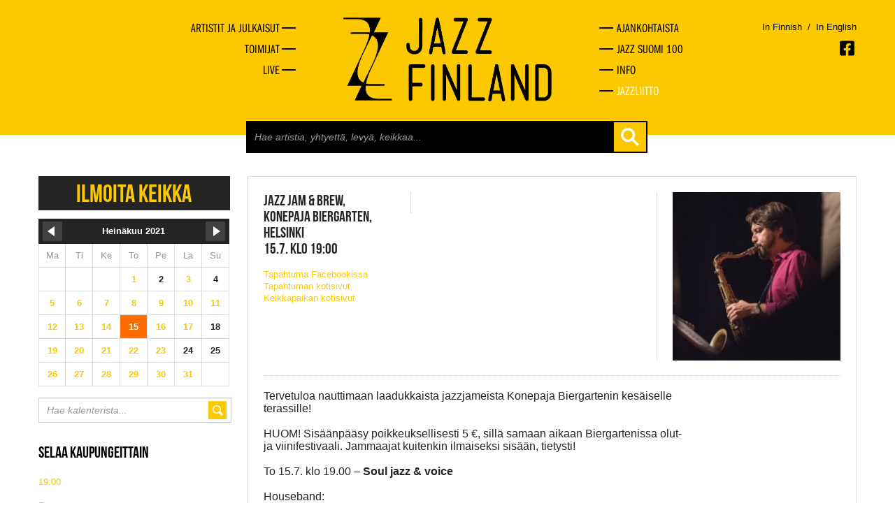

--- FILE ---
content_type: text/html
request_url: https://jazzfinland.fi/live/2021/07/15/6075
body_size: 4522
content:
<!DOCTYPE html><!--[if lt IE 7 ]><html class="ie ie6" lang="en" class="no-js"> <![endif]-->
<!--[if IE 7 ]><html class="ie ie7" lang="en" class="no-js"> <![endif]-->
<!--[if IE 8 ]><html class="ie ie8" lang="en" class="no-js"> <![endif]-->
<!--[if (gte IE 9)|!(IE)]><!--><html lang="en" class="no-js"> <!--<![endif]-->
<head>
	<title>Jazz Jam & Brew - Jazz Finland</title>
	<meta charset="UTF-8" />
	<meta name="rating" content="safe for kids" />
	<meta name="robots" content="index,follow" />

			<meta property="og:image" content="https://jazzfinland.fi/images/gig/6075.jpg" />
		
	<meta http-equiv="X-UA-Compatible" content="IE=edge,chrome=1">
	<meta name="viewport" content="width=device-width, initial-scale=1, maximum-scale=2">
	<!-- Styles -->
	<link href="https://jazzfinland.fi/css/bootstrapplain.min.css" rel="stylesheet" />
	<link href="https://jazzfinland.fi/css/frontstyle.css" rel="stylesheet" />
	<link rel="shortcut icon" href="favicon.ico">
	<!-- Typekit -->
	<script type="text/javascript" src="//use.typekit.net/hyt2wmt.js"></script>
	<script type="text/javascript">try{Typekit.load();}catch(e){}</script>
	<!-- Jquery -->
	<script src="//ajax.googleapis.com/ajax/libs/jquery/1.8.2/jquery.min.js" type="text/javascript"></script>

	<!--[if lt IE 9]>
		<script src="http://html5shim.googlecode.com/svn/trunk/html5.js"></script>
	<![endif]-->
	
	<!-- Google tag (gtag.js) -->
	<script async src="https://www.googletagmanager.com/gtag/js?id=G-VGG3K9FNFX"></script>
	<script>
	  window.dataLayer = window.dataLayer || [];
	  function gtag(){dataLayer.push(arguments);}
	  gtag('js', new Date());

	  gtag('config', 'G-VGG3K9FNFX');
	</script>
	
</head>
<body>
	<a href="#content" class="skip-to-content-link" tabindex="1">Siirry pääsisältöön</a>
	<div id="fb-root"></div>
	<script>
	// (function(d, s, id) {
	//   var js, fjs = d.getElementsByTagName(s)[0];
	//   if (d.getElementById(id)) return;
	//   js = d.createElement(s); js.id = id;
	//   js.src = "//connect.facebook.net/en_GB/all.js#xfbml=1&appId=146939478806950";
	//   fjs.parentNode.insertBefore(js, fjs);
	// }(document, 'script', 'facebook-jssdk'));</script>
	<div class="wrapper">
	<header class="topper">
		<div class="container">
						<div class="row-fluid first-group hidden-phone">
				<nav class="span4 main-navi-left hidmob">
					<ul>
						<li><a href="https://jazzfinland.fi/selaa" title="Artistit ja julkaisut"><span>Artistit ja julkaisut</span></a></li>
						<li><a href="https://jazzfinland.fi/toimijat" title="Toimijat"><span>Toimijat</span></a></li>
						<li><a href="https://jazzfinland.fi/live" title="Live"><span>Live</span></a></li>
					</ul>
				</nav>
				<div class="span4">
					<a href="https://jazzfinland.fi/"><img src="https://jazzfinland.fi/images/layout/jazzfinland-logo-2.png" class="header-logo center-block" alt="Jazz Finland" /></a>
				</div>
				<nav class="span4 main-navi-right hidmob">
					<li><a href="https://jazzfinland.fi/ajankohtaista" title="Ajankohtaista"><span>Ajankohtaista</span></a></li>
					<li><a href="https://jazzfinland.fi/jazz-suomi-100" title="Jazz Suomi 100"><span>Jazz Suomi 100</span></a></li>
					<li><a href="https://jazzfinland.fi/info" title="Info"><span>Info</span></a></li>
					<li class="last-nav-item nav-item-federation"><a href="https://jazzliitto.fi" target="_blank" title="Jazzliitto"><span>Jazzliitto</span></a></li>
				</nav>
				
				<!-- LANGUAGE SOME -->
				<div class="languages-container visible-desktop">
					<div>
						<p class="language-selector">
																						<a href="/language/change_language/finnish" class="">In Finnish</a>
							<span style="color: #000">&nbsp;/&nbsp;</span>
															<a href="/language/change_language/english" class="">In English</a>
						</p>
						<span class="socmed-links">

							<a href="https://www.facebook.com/jazzfinland" class="facebook" alt="Facebook" aria-label="Avautuu uuteen ikkunaan"></a>
						</span>
					</div>
				</div>
				<!-- TABLET LANGUAGES SOME -->
				<div class="hidden-desktop">
					<div class="span4 offset4 languages-container-small">
						<p class="language-selector">
																						<a href="/language/change_language/finnish" class="">In Finnish</a>
							<span style="color: #000">&nbsp;/&nbsp;</span>
															<a href="/language/change_language/english" class="">In English</a>
						
						</p>
						<span class="socmed-links">

							<a href="https://www.facebook.com/jazzfinland" class="facebook" alt="Facebook" aria-label="Avautuu uuteen ikkunaan"></a>
						</span>
					</div>
				</div>
			</div>
			
			
			
			
			<!-- MOBILE NAVIGATION -->
			<div class="row-fluid first-group visible-phone">
				<div class="span3 logo">
					<a href="https://jazzfinland.fi/"><img src="https://jazzfinland.fi/images/layout/jazzfinland-logo-2.png" class="header-logo center-block" alt="Jazz Finland" /></a>
				</div>
				<div class="scr-header" tabindex="2" id="naviburger">Menu</div>
				<div class="shownav"><div class="opener"></div></div>
				
				
				<div class="row-fluid hidmob">
					<div class="span9">
						<div class="span8 offset4 search-holder">
							<div class="search">
								<form action="https://jazzfinland.fi/search" accept-charset="utf-8" method="GET" class="form-search">										<input type="text" id="search-field" name="search" placeholder="Hae artistia, yhtyettä, levyä, keikkaa..." autocomplete="off">
										<button class="btn btn-plain" type="submit"></button>
								</form>							</div>
						</div>
						<div class="search-autocomplete-holder container">
							<div class="search-autocomplete"></div>
						</div>
					</div>
				</div>
				
				<nav class="span7 main-navi hidmob">
					<ul>
						<li><a href="https://jazzfinland.fi/selaa" title="Artistit ja julkaisut"><span>Artistit ja julkaisut</span></a></li>
						<li><a href="https://jazzfinland.fi/toimijat" title="Toimijat"><span>Toimijat</span></a></li>
						<li><a href="https://jazzfinland.fi/live" title="Live"><span>Live</span></a></li>

						<li><a href="https://jazzfinland.fi/ajankohtaista" title="Ajankohtaista"><span>Ajankohtaista</span></a></li>
						<li><a href="https://jazzfinland.fi/jazz-suomi-100" title="Jazz Suomi 100"><span>Jazz Suomi 100</span></a></li>
						<li class="last-nav-item"><a href="https://jazzfinland.fi/info" title="Info"><span>Info</span></a></li>
						<li class="last-nav-item nav-item-federation"><a href="https://jazzliitto.fi" target="_blank" title="Jazzliitto"><span>Jazzliitto</span></a></li>
					</ul>
					<div class="languages-container-menu">
						<p class="language-selector">
																						<a href="/language/change_language/finnish" style="float: left;" class="">In Finnish</a>
							<span style="color: #000; float: left;">&nbsp;/&nbsp;</span>
															<a href="/language/change_language/english" style="float: left;" class="">In English</a>
							<span class="socmed-links">

							<a href="https://www.facebook.com/jazzfinland" class="facebook" alt="Facebook" aria-label="Avautuu uuteen ikkunaan"></a>
							</span>
						</p>
					</div>
				</nav>
			</div>

			<div class="row-fluid hidden-phone">
				<div class="span9">
					<div class="span8 offset4 search-holder">
						<div class="search">
							<form action="https://jazzfinland.fi/search" accept-charset="utf-8" method="GET" class="form-search">							<input type="text" id="search-field" name="search" placeholder="Hae artistia, yhtyettä, levyä, keikkaa..." autocomplete="off">
							<button class="btn btn-plain" type="submit"></button>
							</form>						</div>
					</div>
					<div class="search-autocomplete-holder container">
						<div class="search-autocomplete"></div>
					</div>
				</div>
			</div>
			
		</div>
	</header>
		
	<main id="content">
<div class="container">
	<div class="row-fluid">
		
		<div class="span9 flip-right">
						<h1 class="scr-header">Jazz Finland Live</h1>
			<div class="live"><div class="gig"><div class="row-fluid gig-basics"><div class="span3"><p><span class="capt">Jazz Jam & Brew,</span><span class="capt">Konepaja Biergarten, helsinki</span><span class="capt">15.7. Klo 19:00</span></p><p class="gig-link"><a href="https://www.facebook.com/events/318467776584105/?ref=newsfeed" target="_blank" aria-label="Avautuu uuteen ikkunaan">Tapahtuma Facebookissa</a></p><p class="gig-link"><a href="https://umohelsinki.fi/fi/konsertti/jazz-jam-brew-konepaja-biergarten/" target="_blank" aria-label="Avautuu uuteen ikkunaan">Tapahtuman kotisivut</a></p><p class="gig-link"><a href="https://konepajabiergarten.com/home/" target="_blank" aria-label="Avautuu uuteen ikkunaan">Keikkapaikan kotisivut</a></p></div><div class="span5 gig-performs"></div><div class="span4 gig-image"><img src="https://jazzfinland.fi/images/gig/6075_100x100.jpg" alt="keikka"></div></div><div class="row-fluid"><div class="span9"><div class="kvgmc6g5 cxmmr5t8 oygrvhab hcukyx3x c1et5uql">Tervetuloa nauttimaan laadukkaista jazzjameista Konepaja Biergartenin kes&auml;iselle terassille!</div>
<div class="kvgmc6g5 cxmmr5t8 oygrvhab hcukyx3x c1et5uql">&nbsp;</div>
<div class="kvgmc6g5 cxmmr5t8 oygrvhab hcukyx3x c1et5uql">HUOM! Sis&auml;&auml;np&auml;&auml;sy poikkeuksellisesti 5 &euro;, sill&auml; samaan aikaan Biergartenissa olut- ja viinifestivaali. Jammaajat kuitenkin ilmaiseksi sis&auml;&auml;n, tietysti!</div>
<div class="kvgmc6g5 cxmmr5t8 oygrvhab hcukyx3x c1et5uql">&nbsp;</div>
<div class="kvgmc6g5 cxmmr5t8 oygrvhab hcukyx3x c1et5uql">To 15.7. klo 19.00 &ndash; <strong>Soul jazz &amp; voice</strong></div>
<div class="kvgmc6g5 cxmmr5t8 oygrvhab hcukyx3x c1et5uql">&nbsp;</div>
<div class="kvgmc6g5 cxmmr5t8 oygrvhab hcukyx3x c1et5uql">Houseband:</div>
<div class="kvgmc6g5 cxmmr5t8 oygrvhab hcukyx3x c1et5uql">Nina Mya, laulu<br />Henri M&auml;ntyl&auml;, piano<br />Juuso Rinta, basso<br />Markus Ketola, rummut</div>
<div class="kvgmc6g5 cxmmr5t8 oygrvhab hcukyx3x c1et5uql">&nbsp;</div>
<div class="o9v6fnle cxmmr5t8 oygrvhab hcukyx3x c1et5uql">Jazzjamit on musiikillinen ajatushautomo, jossa luodaan uutta menneisyyteen pohjautuen. Jamien luonteeseen kuuluu my&ouml;s ennakoimattomuus; kukaan ei tied&auml; tarkalleen mit&auml; tullaan soittamaan ja kenen kanssa. Houseband luo jameille perustan, mutta tarinan kehittyminen on my&ouml;s vierailevien soittajien ja yleis&ouml;n vuorovaikutuksesta kiinni &ndash; siksi jamit ovatkin niin kiehtovaa kuultavaa!</div>
<div class="o9v6fnle cxmmr5t8 oygrvhab hcukyx3x c1et5uql">&nbsp;</div>
<div class="o9v6fnle cxmmr5t8 oygrvhab hcukyx3x c1et5uql">Jamien houseband muodostetaan UMO Helsinki Jazz Orchestran, muiden jazzmusiikin ammattilaisten sek&auml; Metropolian ja Sibelius-Akatemian lupaavista uusista kyvyist&auml;; luvassa on siis ainutlaatuisia kokoonpanoja ja tuoreita tulkintoja. Musiikillisen nautinnon ohella jameilla edistet&auml;&auml;n jazzmusiikin kehittymist&auml;, lis&auml;t&auml;&auml;n muusikko-sukupolvien v&auml;list&auml; vuorovaikutusta ja tuodaan esille uusia kykyj&auml;.</div>
<div class="o9v6fnle cxmmr5t8 oygrvhab hcukyx3x c1et5uql">&nbsp;</div>
<div class="o9v6fnle cxmmr5t8 oygrvhab hcukyx3x c1et5uql">Jazz Jam &amp; Brew j&auml;rjestet&auml;&auml;n Konepaja Biergartenin ulkoterassilla (Bruno Granholmin kuja 1, 00510 Helsinki), josta l&ouml;ytyy mm. kotimaisia pienpanimotuotteita ja ulkomaisia erikoisuuksia oluen yst&auml;ville.</div><div class="fb-like" data-href="https://jazzfinland.fi/live/2021/07/15/6075" data-layout="button" data-action="recommend" data-show-faces="false" data-share="false"></div></div></div></div></div><h3>Keikat samana päivänä kaupungissa helsinki</h3><p>Ei muita keikkoja.</p>		</div>

		<div class="span3 zero-margin">
			<p><a href="https://jazzfinland.fi/live/ilmoita-keikka" class="report-gig-link">Ilmoita keikka</a></p>
			<div class="calendar">
				<table>

<tr class="month">
<th><a href="2021/06" class="monthswitch previous"><img src="https://jazzfinland.fi/images/layout/calprev.png" alt="prev" width="28" height="28"></a></th>
<th colspan="5">Heinäkuu&nbsp;2021</th>
<th><a href="2021/08" class="monthswitch next"><img src="https://jazzfinland.fi/images/layout/calnext.png" alt="next" width="28" height="28"></a></th>
</tr>

<tr>
<td class="day">Ma</td><td class="day">Ti</td><td class="day">Ke</td><td class="day">To</td><td class="day">Pe</td><td class="day">La</td><td class="day">Su</td>
</tr>

<tr>
<td>&nbsp;</td><td>&nbsp;</td><td>&nbsp;</td><td><a href="https://jazzfinland.fi/live/2021/07/01">1</a></td><td><span>2</span></td><td><a href="https://jazzfinland.fi/live/2021/07/03">3</a></td><td><span>4</span></td>
</tr>

<tr>
<td><a href="https://jazzfinland.fi/live/2021/07/05">5</a></td><td><a href="https://jazzfinland.fi/live/2021/07/06">6</a></td><td><a href="https://jazzfinland.fi/live/2021/07/07">7</a></td><td><a href="https://jazzfinland.fi/live/2021/07/08">8</a></td><td><a href="https://jazzfinland.fi/live/2021/07/09">9</a></td><td><a href="https://jazzfinland.fi/live/2021/07/10">10</a></td><td><a href="https://jazzfinland.fi/live/2021/07/11">11</a></td>
</tr>

<tr>
<td><a href="https://jazzfinland.fi/live/2021/07/12">12</a></td><td><a href="https://jazzfinland.fi/live/2021/07/13">13</a></td><td><a href="https://jazzfinland.fi/live/2021/07/14">14</a></td><td><a href="https://jazzfinland.fi/live/2021/07/15">15</a></td><td><a href="https://jazzfinland.fi/live/2021/07/16">16</a></td><td><a href="https://jazzfinland.fi/live/2021/07/17">17</a></td><td><span>18</span></td>
</tr>

<tr>
<td><a href="https://jazzfinland.fi/live/2021/07/19">19</a></td><td><a href="https://jazzfinland.fi/live/2021/07/20">20</a></td><td><a href="https://jazzfinland.fi/live/2021/07/21">21</a></td><td><a href="https://jazzfinland.fi/live/2021/07/22">22</a></td><td><a href="https://jazzfinland.fi/live/2021/07/23">23</a></td><td><span>24</span></td><td><span>25</span></td>
</tr>

<tr>
<td><a href="https://jazzfinland.fi/live/2021/07/26">26</a></td><td><a href="https://jazzfinland.fi/live/2021/07/27">27</a></td><td><a href="https://jazzfinland.fi/live/2021/07/28">28</a></td><td><a href="https://jazzfinland.fi/live/2021/07/29">29</a></td><td><a href="https://jazzfinland.fi/live/2021/07/30">30</a></td><td><a href="https://jazzfinland.fi/live/2021/07/31">31</a></td><td>&nbsp;</td>
</tr>

</table>			</div>
			<div class="cal-search">
				<form action="https://jazzfinland.fi/live/search" method="post" accept-charset="utf-8">					<div class="input-inside">
						<input type="text" name="cal-search" placeholder="Hae kalenterista...">
						<button class="btn btn-plain"></button>
					</div>
				</form>			</div>
			<h3 class="mobical-open closed">Selaa kaupungeittain</h3>
			<div class="mobical-holder cal-hide">
				<p><a href="https://jazzfinland.fi/live/kaupunki/19:00">19:00</a></p><p><a href="https://jazzfinland.fi/live/kaupunki/espoo">Espoo</a></p><p><a href="https://jazzfinland.fi/live/kaupunki/hankasalmi">Hankasalmi</a></p><p><a href="https://jazzfinland.fi/live/kaupunki/helsinki">Helsinki</a></p><p><a href="https://jazzfinland.fi/live/kaupunki/janakkala">Janakkala</a></p><p><a href="https://jazzfinland.fi/live/kaupunki/jyväskylä">Jyväskylä</a></p><p><a href="https://jazzfinland.fi/live/kaupunki/kalajoki">Kalajoki</a></p><p><a href="https://jazzfinland.fi/live/kaupunki/keuruu">Keuruu</a></p><p><a href="https://jazzfinland.fi/live/kaupunki/kokkola">Kokkola</a></p><p><a href="https://jazzfinland.fi/live/kaupunki/konnevesi">Konnevesi</a></p><p><a href="https://jazzfinland.fi/live/kaupunki/oulu">Oulu</a></p><p><a href="https://jazzfinland.fi/live/kaupunki/pori">Pori</a></p><p><a href="https://jazzfinland.fi/live/kaupunki/seinäjoki">Seinäjoki</a></p><p><a href="https://jazzfinland.fi/live/kaupunki/tampere">Tampere</a></p><p><a href="https://jazzfinland.fi/live/kaupunki/turku">Turku</a></p><p><a href="https://jazzfinland.fi/live/kaupunki/vantaa">Vantaa</a></p><p><a href="https://jazzfinland.fi/live/kaupunki/viitasaari">Viitasaari</a></p>			</div>
			<hr>
			<p><a href="https://jazzfinland.fi/live/tapahtumat">Katso kaikki tapahtumat</a></p>
		</div>

	</div>
</div>

<script type="text/javascript">
	$(document).ready(function() {
		$('.monthswitch').live('click', function(event) {
			time = $(this).attr('href');
			year = time.substr(0,4);
			month = time.substr(5,2);
			event.preventDefault();
			$.ajax({
			  type: "POST",
			  url: "https://jazzfinland.fi/live/change_month",
			  data: { year: year, month: month },
			  dataType: "html",
		        success: function(result) {
		        	$('.calendar').html(result);
		            
		        },
		        error: function() {
		            alert('Error occured');
		        }
			});
		});

				day = 15;
		$(".calendar a:contains('" + day + "')").each(function() {
			if($(this).html() == day) $(this).parent().toggleClass('current-cal');
		});
				$('.calendar .today').parent('td').addClass('today');
		$('.cal-open, .mobical-open').click(function() {
			$(this).toggleClass('closed');
			$(this).next().toggleClass('cal-hide');
		});
	});
</script>	<div class="wrapping-push"></div>
	</main>
</div>
<footer>
	<div class="container">
        <p>Suomen Jazzliitto ry / Pieni Roobertinkatu 16, 3. kerros / 00120 Helsinki / <a href="mailto:info@jazzfinland.fi" target="_blank">info@jazzfinland.fi</a><br/><br/>
		© 2013–2026 Suomen Jazzliitto<br>
					<a title="Tero Ahonen, graafinen suunnittelija ja valokuvaaja, Helsinki" href="http://www.teroahonen.com/" target="_blank" aria-label="Avautuu uuteen ikkunaan"><span class="classify">Sivusto</span><span class="sep">: </span><span class="author-name">Tero Ahonen</span></a><br/><br/>
		<a title="Saavutettavuusseloste" href="http://jazzfinland.fi/saavutettavuusseloste.html">Saavutettavuusseloste</a>
		</p>
			</div>
</footer>
<script type="text/javascript">
	$(document).ready(function() {
		$('html').removeClass('no-js');
		
		$("#naviburger").focus(function() {
			$('.opener').toggleClass('open');
			$('.hidmob').toggleClass('open');
		});

		$('.shownav').click(function() {
			$('.opener').toggleClass('open');
			$('.hidmob').toggleClass('open');
		});
		$('body').on('keyup', '#search-field', function( event ) {
			var currentSearc = $(this).attr('value');

			if( currentSearc.length > 2 ) {
				$('.search-autocomplete-holder').addClass('searching');
				$.ajax({
			         url : 'https://jazzfinland.fi/search/ajax_search',
			         type : 'POST',
			         data : { searchVal: currentSearc },
			         success  : function (data, status) {
			            $('.search-autocomplete').html( data );
			         },
				      error: function(MLHttpRequest, textStatus, errorThrown) {
				        console.log(errorThrown);
				      }
			      });
			} else {
				$('.search-autocomplete').html('');
				$('.search-autocomplete-holder').removeClass('searching');
			}
		});

		$('.blank-links a').each(function() {
			$(this).attr('target', '_blank');
		})
	});
</script>
</body>
</html>